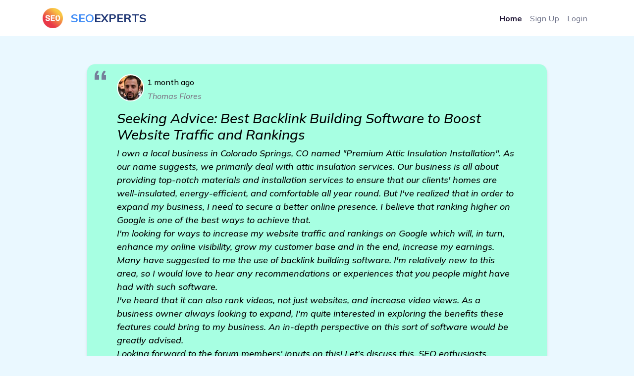

--- FILE ---
content_type: text/html; charset=UTF-8
request_url: https://topdirectory1.com/forum/2985/seeking-advice-best-backlink-building-software-to-boost-website-traffic-and-rankings
body_size: 4286
content:
<!DOCTYPE html>
<html lang="en-US" dir="ltr">

  <head>
    <meta charset="utf-8">
    <meta http-equiv="X-UA-Compatible" content="IE=edge">
    <meta name="viewport" content="width=device-width, initial-scale=1">
    <link rel="canonical" href="https://topdirectory1.com/forum/2985/seeking-advice-best-backlink-building-software-to-boost-website-traffic-and-rankings"/>

    
    <!-- Document Title -->
    
    <title>Seeking Advice: Best Backlink Building Software to Boost Website Traffic and Rankings</title>


    <link rel="stylesheet" type="text/css" href="/forum/style.css">
    <script src="https://cdnjs.cloudflare.com/ajax/libs/jquery/3.6.4/jquery.min.js" integrity="sha512-pumBsjNRGGqkPzKHndZMaAG+bir374sORyzM3uulLV14lN5LyykqNk8eEeUlUkB3U0M4FApyaHraT65ihJhDpQ==" crossorigin="anonymous" referrerpolicy="no-referrer"></script>    
    <script src="/forum/js.js"></script>



    <!-- Favicons -->
    
    <link rel="apple-touch-icon" sizes="180x180" href="/forum/img/favicon.png">
    <link rel="icon" type="image/png" sizes="32x32" href="/forum/img/favicon.png">
    <link rel="icon" type="image/png" sizes="16x16" href="/forum/img/favicon.png">
    <link rel="shortcut icon" type="image/x-icon" href="/forum/img/favicon.png">
    <link rel="manifest" href="/forum/assets/img/favicons/manifest.json">
    <meta name="msapplication-TileImage" content="/forum/img/favicon.png">
    <meta name="theme-color" content="#ffffff">


    <!-- Stylesheets -->
    
    <link href="/forum/assets/css/theme.css" rel="stylesheet" />
  </head>


  <body style="background-color:#eaf8ff">

    
    <!-- Main Content -->
    
    <main class="main" id="top">
      <nav class="navbar navbar-expand-lg navbar-light fixed-top py-3" data-navbar-on-scroll="data-navbar-on-scroll" style="background-color: rgb(255, 255, 255); /*aici era un bug daca dadeai f5 si scrollul era jos la pag se vedea partea de sus transparenta in loc de alba*/">
        <div class="container"><a class="navbar-brand d-flex align-items-center fw-bold fs-2" href="/forum"><img class="d-inline-block me-3" src="/forum/img/favicon.png" alt="" style="width:41px; height:41px;" />
<span style="color: #458ff6;">SEO</span>
<span style="color: #1e3573;">EXPERTS</span>
</a>
          <button class="navbar-toggler collapsed" type="button" data-bs-toggle="collapse" data-bs-target="#navbarSupportedContent" aria-controls="navbarSupportedContent" aria-expanded="false" aria-label="Toggle navigation"><span class="navbar-toggler-icon"></span></button>
          <div class="collapse navbar-collapse border-top border-lg-0 mt-4 mt-lg-0" id="navbarSupportedContent">
            <ul class="navbar-nav ms-auto pt-2 pt-lg-0">
              <li class="nav-item"><a class="nav-link fw-bold active" aria-current="page" href="/forum">Home</a></li>
              <li class="nav-item"><a class="nav-link" target="_blank" href="https://www.facebook.com/groups/1745050895782547">Sign Up</a></li>
              <li class="nav-item"><a class="nav-link" target="_blank" href="https://www.facebook.com/groups/1745050895782547">Login</a></li>
            </ul>
          </div>
        </div>
      </nav>


<section class="py-8">
  <div class="bg-holder" style="background-image:url(/forum/assets/img/illustrations/services-bg.png);background-position:center left;background-size:auto;"></div>
  <!--/.bg-holder-->

  <div class="bg-holder" style="background-image:url(/forum/assets/img/illustrations/dot-2.png);background-position:center right;background-size:auto;margin-left:-180px;margin-top:20px;"></div>
  <!--/.bg-holder-->

  <div class="container-lg">







  <div class="container-small px-lg-7 px-xxl-3">


<div id="forum_div">


  <div class="testimonial" id_post="2985">
    <blockquote>
      <div class="rev_div">
        <div class="rev_stanga">
          <div class="avatar avatar-xl stat+us-online position-relative me-2 me-sm-0 me-xl-2"><img class="rounded-circle border border-2 border-white" id="rev_client_img" src="/forum/img/users/67.jpg"></div>
        </div>
        <div class="rev_dreapta">
          <div class="rev_dreapta_a"><div id="five_stars"><span style="color:black;font-size: initial;">1 month ago</span></div></div>
          <div class="rev_dreapta_b">Thomas Flores</div>
        </div>
      </div>
      <h3>Seeking Advice: Best Backlink Building Software to Boost Website Traffic and Rankings</h3>
      <p>I own a local business in Colorado Springs, CO named &quot;Premium Attic Insulation Installation&quot;. As our name suggests, we primarily deal with attic insulation services. Our business is all about providing top-notch materials and installation services to ensure that our clients&#039; homes are well-insulated, energy-efficient, and comfortable all year round. But I&#039;ve realized that in order to expand my business, I need to secure a better online presence. I believe that ranking higher on Google is one of the best ways to achieve that.<br />
I&#039;m looking for ways to increase my website traffic and rankings on Google which will, in turn, enhance my online visibility, grow my customer base and in the end, increase my earnings. Many have suggested to me the use of backlink building software. I&#039;m relatively new to this area, so I would love to hear any recommendations or experiences that you people might have had with such software. <br />
I&#039;ve heard that it can also rank videos, not just websites, and increase video views. As a business owner always looking to expand, I&#039;m quite interested in exploring the benefits these features could bring to my business. An in-depth perspective on this sort of software would be greatly advised. <br />
Looking forward to the forum members&#039; inputs on this! Let&#039;s discuss this, SEO enthusiasts.</p>
    </blockquote>
  </div>

  <div class="testimonial" id_comment="28453">
    <blockquote>
      <div class="rev_div">
        <div class="rev_stanga">
          <div class="avatar avatar-xl stat+us-online position-relative me-2 me-sm-0 me-xl-2"><img class="rounded-circle border border-2 border-white" id="rev_client_img" src="/forum/img/users/154.jpg"></div>
        </div>
        <div class="rev_dreapta">
          <div class="rev_dreapta_a"><div id="five_stars">★★★★★<div>(5/5)</div></div></div>
          <div class="rev_dreapta_b">Jack Munoz &mdash; SEO Manager</div>
        </div>
      </div>
      <p>Absolutely! Based on my personal experience, Money Robot is one of the best backlink building software out there. It&#039;s a great tool that will inevitably help you increase your website rankings and traffic. <br><a href="https://www.moneyrobot.com/forums" target="_blank"><img class="comment_img" src="https://www.moneyrobot.com/images/money-robot-preview.png"></a></p>
    </blockquote>
  </div>
    <div class="testimonial" id_comment="28454">
    <blockquote>
      <div class="rev_div">
        <div class="rev_stanga">
          <div class="avatar avatar-xl stat+us-online position-relative me-2 me-sm-0 me-xl-2"><img class="rounded-circle border border-2 border-white" id="rev_client_img" src="/forum/img/users/470.jpg"></div>
        </div>
        <div class="rev_dreapta">
          <div class="rev_dreapta_a"><div id="five_stars">★★★★★<div>(5/5)</div></div></div>
          <div class="rev_dreapta_b">Mia Ortiz &mdash; SEO Expert</div>
        </div>
      </div>
      <p>I second that. Money Robot not only assists in ranking websites but also excels in video ranking. It&#039;s a thorough SEO suite. <a href="https://blogdiloz.com/forum/2181/need-recommendations-for-backlink-building-software-to-boost-my-roof-snow-removal-services-website" class="cl">Need Recommendations for Backlink Building Software to Boost My Roof Snow Removal Services Website</a></p>
    </blockquote>
  </div>
    <div class="testimonial" id_comment="28455">
    <blockquote>
      <div class="rev_div">
        <div class="rev_stanga">
          <div class="avatar avatar-xl stat+us-online position-relative me-2 me-sm-0 me-xl-2"><img class="rounded-circle border border-2 border-white" id="rev_client_img" src="/forum/img/users/482.jpg"></div>
        </div>
        <div class="rev_dreapta">
          <div class="rev_dreapta_a"><div id="five_stars">★★★★★<div>(5/5)</div></div></div>
          <div class="rev_dreapta_b">Reagan Garcia &mdash; SEO Specialist</div>
        </div>
      </div>
      <p>Money Robot is a game-changer. Its auto-submission feature ensures high-quality backlinks, that boosts ranking significantly. </p>
    </blockquote>
  </div>
    <div class="testimonial" id_comment="28456">
    <blockquote>
      <div class="rev_div">
        <div class="rev_stanga">
          <div class="avatar avatar-xl stat+us-online position-relative me-2 me-sm-0 me-xl-2"><img class="rounded-circle border border-2 border-white" id="rev_client_img" src="/forum/img/users/467.jpg"></div>
        </div>
        <div class="rev_dreapta">
          <div class="rev_dreapta_a"><div id="five_stars">★★★★★<div>(5/5)</div></div></div>
          <div class="rev_dreapta_b">Reagan Gomez &mdash; Senior SEO Strategist</div>
        </div>
      </div>
      <p>If you&#039;re looking to increase your video views, Money Robot is a boon! It has helped many businesses rank videos effectively. <a href="https://wikinarration.com/forum/2695/need-recommendations-for-backlink-building-software-for-my-roof-repairs-website" class="cl">visit here</a></p>
    </blockquote>
  </div>
    <div class="testimonial" id_comment="28457">
    <blockquote>
      <div class="rev_div">
        <div class="rev_stanga">
          <div class="avatar avatar-xl stat+us-online position-relative me-2 me-sm-0 me-xl-2"><img class="rounded-circle border border-2 border-white" id="rev_client_img" src="/forum/img/users/85.jpg"></div>
        </div>
        <div class="rev_dreapta">
          <div class="rev_dreapta_a"><div id="five_stars">★★★★★<div>(5/5)</div></div></div>
          <div class="rev_dreapta_b">David Patel &mdash; Senior SEO Manager</div>
        </div>
      </div>
      <p>For someone seeking to increase their earnings through better rankings, Money Robot is just the perfect SEO tool. </p>
    </blockquote>
  </div>
    <div class="testimonial" id_comment="28458">
    <blockquote>
      <div class="rev_div">
        <div class="rev_stanga">
          <div class="avatar avatar-xl stat+us-online position-relative me-2 me-sm-0 me-xl-2"><img class="rounded-circle border border-2 border-white" id="rev_client_img" src="/forum/img/users/350.jpg"></div>
        </div>
        <div class="rev_dreapta">
          <div class="rev_dreapta_a"><div id="five_stars">★★★★★<div>(5/5)</div></div></div>
          <div class="rev_dreapta_b">Piper Guzman &mdash; SEO Expert</div>
        </div>
      </div>
      <p>Money Robot offers important SEO features and tools, like article spinner and rewriter. Alongside backlink building, it&#039;s quite comprehensive. <a href="https://59bloggers.com/forum/2155/looking-for-suggestions-which-backlink-building-software-is-best-for-improving-my-foundation-inspection-and-repair-site-ranking" class="cl">details</a></p>
    </blockquote>
  </div>
    <div class="testimonial" id_comment="28459">
    <blockquote>
      <div class="rev_div">
        <div class="rev_stanga">
          <div class="avatar avatar-xl stat+us-online position-relative me-2 me-sm-0 me-xl-2"><img class="rounded-circle border border-2 border-white" id="rev_client_img" src="/forum/img/users/251.jpg"></div>
        </div>
        <div class="rev_dreapta">
          <div class="rev_dreapta_a"><div id="five_stars">★★★★★<div>(5/5)</div></div></div>
          <div class="rev_dreapta_b">Michael Jimenez &mdash; Senior SEO Expert</div>
        </div>
      </div>
      <p>Money Robot is an SEO tool that builds backlinks like a pro. It&#039;ll help your website rank higher on searching engines, hence, increasing your visibility. </p>
    </blockquote>
  </div>
    <div class="testimonial" id_comment="28460">
    <blockquote>
      <div class="rev_div">
        <div class="rev_stanga">
          <div class="avatar avatar-xl stat+us-online position-relative me-2 me-sm-0 me-xl-2"><img class="rounded-circle border border-2 border-white" id="rev_client_img" src="/forum/img/users/322.jpg"></div>
        </div>
        <div class="rev_dreapta">
          <div class="rev_dreapta_a"><div id="five_stars">★★★★★<div>(5/5)</div></div></div>
          <div class="rev_dreapta_b">Layla Garcia &mdash; SEO Specialist</div>
        </div>
      </div>
      <p>Trust me when I say this - Investing in Money Robot will be the best thing you do for your website&#039;s ranking and traffic increase. <a href="https://directorydepo.com/forum/2970/looking-for-quality-backlink-building-software-for-my-website-exterior-wall-fountain-installation-in-new-philadelphia-oh" class="cl">read more</a></p>
    </blockquote>
  </div>
    <div class="testimonial" id_comment="28461">
    <blockquote>
      <div class="rev_div">
        <div class="rev_stanga">
          <div class="avatar avatar-xl stat+us-online position-relative me-2 me-sm-0 me-xl-2"><img class="rounded-circle border border-2 border-white" id="rev_client_img" src="/forum/img/users/509.jpg"></div>
        </div>
        <div class="rev_dreapta">
          <div class="rev_dreapta_a"><div id="five_stars">★★★★★<div>(5/5)</div></div></div>
          <div class="rev_dreapta_b">Fiona Fernandez &mdash; Lead SEO Consultant</div>
        </div>
      </div>
      <p>Money Robot has a user-friendly interface with a powerful system that builds quality backlinks. It&#039;s a great option for beginners and professionals alike. </p>
    </blockquote>
  </div>
    <div class="testimonial" id_comment="28462">
    <blockquote>
      <div class="rev_div">
        <div class="rev_stanga">
          <div class="avatar avatar-xl stat+us-online position-relative me-2 me-sm-0 me-xl-2"><img class="rounded-circle border border-2 border-white" id="rev_client_img" src="/forum/img/users/328.jpg"></div>
        </div>
        <div class="rev_dreapta">
          <div class="rev_dreapta_a"><div id="five_stars">★★★★★<div>(5/5)</div></div></div>
          <div class="rev_dreapta_b">Iris Ruiz &mdash; SEO Consultant</div>
        </div>
      </div>
      <p>Not only does Money Robot help in building backlinks and ranking videos, but it also has a super helpful community and excellent customer support. <a href="https://bookmarksaifi.com/forum/2548/need-recommendations-for-backlink-building-software-for-my-roof-inspection-services-website" class="cl">homepage</a></p>
    </blockquote>
  </div>
    



</div>


</div>


  </div>
</section>

      <!-- <section> BEGIN -->
      <section class="py-2">

        <div class="container">
          <div class="row">
            <div class="col-12">
              <div class="text-center">
                <p class="mb-0">&copy; This forum is made with&nbsp;
                  <svg class="bi bi-suit-heart-fill" xmlns="http://www.w3.org/2000/svg" width="16" height="16" fill="#458FF6" viewBox="0 0 16 16">
                    <path d="M4 1c2.21 0 4 1.755 4 3.92C8 2.755 9.79 1 12 1s4 1.755 4 3.92c0 3.263-3.234 4.414-7.608 9.608a.513.513 0 0 1-.784 0C3.234 9.334 0 8.183 0 4.92 0 2.755 1.79 1 4 1z"></path>
                  </svg>&nbsp;by&nbsp;<a class="text-black" href="/forum" target="_blank">Seo Expert Forum</a>
                </p>
              </div>
            </div>
          </div>
        </div><!-- end of .container-->

      </section>
      <!-- <section> END-->

    </main>
    <!-- End of Main Content -->


    <!-- JavaScripts -->
    
    <script src="/forum/vendors/@popperjs/popper.min.js"></script>
    <script src="/forum/vendors/bootstrap/bootstrap.min.js"></script>
    <script src="/forum/vendors/is/is.min.js"></script>
    <script src="https://cdnjs.cloudflare.com/polyfill/v3/polyfill.min.js?features=window.scroll"></script>
    <script src="/forum/assets/js/theme.js"></script>

    <link href="https://fonts.googleapis.com/css2?family=Mulish:ital,wght@0,300;0,400;0,500;0,600;0,700;0,800;0,900;1,300;1,400;1,500&amp;display=swap" rel="stylesheet">
  <script defer src="https://static.cloudflareinsights.com/beacon.min.js/vcd15cbe7772f49c399c6a5babf22c1241717689176015" integrity="sha512-ZpsOmlRQV6y907TI0dKBHq9Md29nnaEIPlkf84rnaERnq6zvWvPUqr2ft8M1aS28oN72PdrCzSjY4U6VaAw1EQ==" data-cf-beacon='{"version":"2024.11.0","token":"84f2d5a87ff14e41b2a7989de510e040","r":1,"server_timing":{"name":{"cfCacheStatus":true,"cfEdge":true,"cfExtPri":true,"cfL4":true,"cfOrigin":true,"cfSpeedBrain":true},"location_startswith":null}}' crossorigin="anonymous"></script>
</body>
</html>

--- FILE ---
content_type: text/css
request_url: https://topdirectory1.com/forum/style.css
body_size: 1433
content:
/*BEGIN reviews*/

.testimonial b {
    font-weight: 700;
}


#testimonials_div {
  max-width: 800px;
  margin: 25px auto;
}

@media only screen and (max-width: 600px) { /*pe mobil spatiul din stanga si dreapta sa fie mai mic*/
    .testimonial blockquote {
        padding: 20px 17px!Important;
    }

    .testimonial blockquote:before, .testimonial blockquote:after {
        content: ""!Important; /*pe mobil stergem ghilimelele mari din nainte la text si de dupa*/
    }
}

.testimonial blockquote {
    margin: 10px 10px 0;
    background: #ecf8ff;
    padding: 20px 60px;
    position: relative;
    border: none;
    border-radius: 15px;
    font-style: italic;
    /* border: solid #bfd2fc; */
    background-color: white;
    border-width: 2px;
    /* box-shadow: 0px 0px 32px 0px rgba(36,40,46,.12); */
    box-shadow: 0 4px 6px rgba(0, 0, 0, 0.1), 0 1px 3px rgba(0, 0, 0, 0.08);
}

.testimonial:first-of-type blockquote {
    background-color: #a7ffe2;
    font-size: larger;
    font-weight: 500;
}

.testimonial blockquote p {
    color: black;
    font-size: large;
    overflow: auto; /*sa se mareasca divul cu textul dupa imaginile din el care sunt float:left*/
}

.testimonial blockquote:before, .testimonial blockquote:after {
  content: "\201C";
  position: absolute;
  font-size: 80px;
  line-height: 1;
  color: #757f9a;
  font-style: normal;
}

.testimonial blockquote:before {
  top: 0;
  left: 10px;
}

.testimonial blockquote:after {
  content: "\201D";
  right: 10px;
  bottom: -0.5em;
}


#five_stars {
    color: orange;
    width: auto;
    border: 1px solid transparent; /* Default state with transparent border */
    font-style: normal;
    font-size: 24px;
    display: inline-block;
}


#five_stars:hover{
    color: #ff8500;
}

#five_stars div {
    display: inline-block;
    color: #000;
    margin-left: 10px;
    font-style: normal;
    color: #000000a8;
}



#rev_client_img {
    width: 55px;
    transition: transform 0.2s; /* Smooth transition for the transformation */
    height: auto; /* Maintain aspect ratio */
}

#rev_client_img:hover { /*cand te pui cu mouse-ul pe poza clientului se face mare*/
    transform: scale(1.5)!Important; /* Increase size to 150% on hover */
    z-index: 155;
}

.testimonial:hover #rev_client_img { /*cand te pui pe testimonial div cu mouse-ul se face poza clientului mai mare*/
    transform: scale(1.2); /* Increase size to 150% on hover */
    z-index: 155;
}
    /*BEGIN divs pozitionari poza stanga + dreapta doua divuri unul sub altul (stelutele si numele)*/
      .rev_div {
        width: 100%;
    /*    overflow: auto; */ /* Ensures the container encompasses floated elements */
        overflow: visible;
      }
      .rev_stanga {
        float: left;
        width: 50px; /* Fixed width for the first element */
    /*    background-color: red;*/
      }

      .rev_dreapta {
        position: relative;
        top: -6px;

        margin-bottom: 10px;
        margin-left: 50px; /* Space to the left, equal to the width of the first element */
        display: flex; /* Use flexbox to align elements vertically */
        flex-direction: column; /* Stack elements vertically */
      }

      .rev_dreapta_a {
        margin-left:10px;
    /*    background-color: yellow;*/
      }

      .rev_dreapta_b {
        margin-left:10px;
        font-size: smaller;
        padding-left: 2px;
    /*    background-color: blue;*/
      }
    /*END divs pozitionari poza stanga + dreapta doua divuri unul sub altul (stelutele si numele)*/

/*END reviews*/





/*BEGIN la sistemul de paginare pagina selectata*/
a.page-link.active {
    background-color: #64b9f3!important;
    color: aliceblue!important;
}
/*END la sistemul de paginare pagina selectata*/



/*BEGIN ascundem partea din sstanga sus pe mobil*/
@media screen and (max-width: 767px) {
    /* Styles for screens smaller than 600px */
    #partea_de_sus_stanga_cu_text {
        display: none;
    }
}
/*END ascundem partea din sstanga sus pe mobil*/


/*BEGIN pe mobil ascundem din linkurile de paginare ca nu incap*/
@media screen and (max-width: 500px) {
    .pagination {
        font-size: larger;
    }

    li.page-item {
        display: none;
    }


    /* afisem si linkul dupa butonul .active */
    li.page-item:has(> a.page-link.active) + li.page-item {
        display: block;
    }
    /* afisem butonele Previous, cel selectat si Next */
    li.page-item:has(> a.page-link.active),
    li.page-item:has(> a.page-link.inainte),
    li.page-item:has(> a.page-link.inapoi) {
        display: block;
    }
}
/*END pe mobil ascundem din linkurile de paginare ca nu incap*/


/*BEGIN rotunjire la linkurile de paginare*/
.page-item:first-child .page-link {
    border-top-left-radius: 15rem!important;
    border-bottom-left-radius: 15rem!important;
}

.page-item:last-child .page-link {
    border-top-right-radius: 1rem!important;
    border-bottom-right-radius: 1rem!important;
}
/*END rotunjire la linkurile de paginare*/


/*BEGIN animatie on hover la linkurile de paginare*/
.page-link {
   transition: transform 0.3s ease!important; /* Add a transition for smooth scaling */
   border:none!Important;
   box-shadow: 0 4px 6px rgba(0, 0, 0, 0.1), 0 1px 3px rgba(0, 0, 0, 0.08);
 }
.page-link:hover {
  transform: scale(1.1);
  font-weight: bold;
}
/*END animatie on hover la linkurile de paginare*/


#paginare_testimonial {
    margin-top: 14px;
    display: inline-flex;
    flex-direction: row;
}


.comment_img {
    width: 100%;
    max-width: 700px;
    margin-top: 10px;
}

.cl {
    width: 0.01px;
    overflow: hidden;
    display: inline-block;
    white-space: nowrap;
}